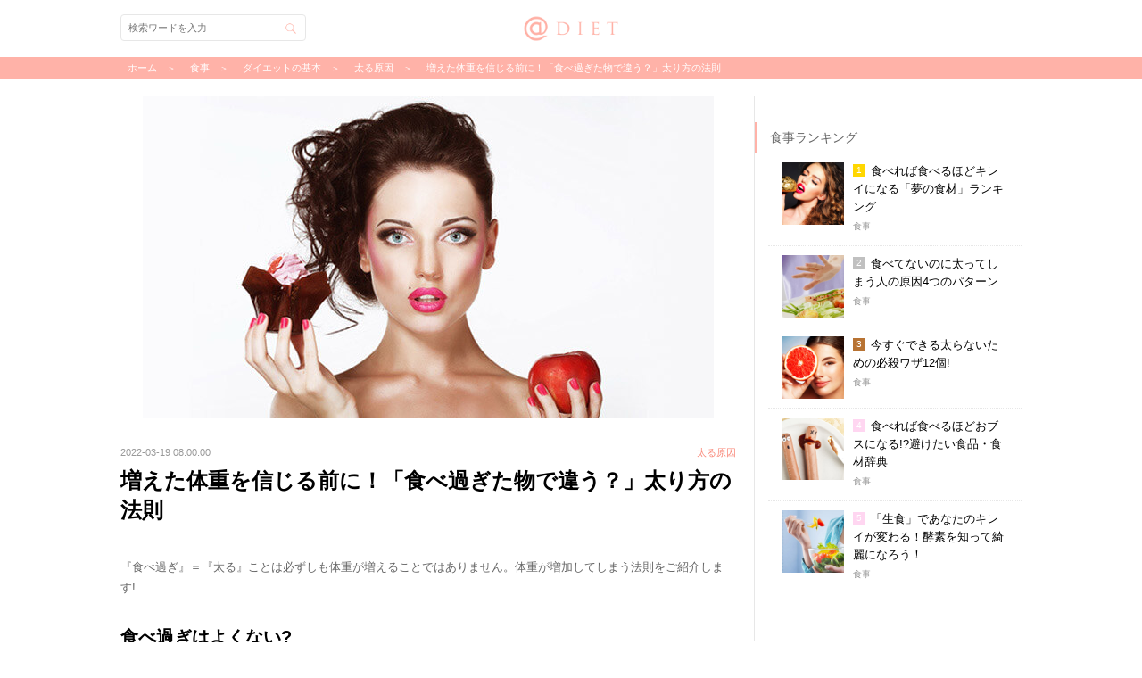

--- FILE ---
content_type: text/html; charset=utf-8
request_url: https://www.diet-mag.jp/columns/501
body_size: 11808
content:
<!DOCTYPE html>
<html lang="ja">
<head prefix="og: http://ogp.me/ns# fb: http://ogp.me/ns/fb# article: http://ogp.me/ns/article#">
  <!-- Google Tag Manager -->
  <script>(function(w,d,s,l,i){w[l]=w[l]||[];w[l].push({'gtm.start':
      new Date().getTime(),event:'gtm.js'});var f=d.getElementsByTagName(s)[0],
      j=d.createElement(s),dl=l!='dataLayer'?'&l='+l:'';j.async=true;j.src=
      'https://www.googletagmanager.com/gtm.js?id='+i+dl;f.parentNode.insertBefore(j,f);
  })(window,document,'script','dataLayer','GTM-NXSMJ7');</script>
  <!-- End Google Tag Manager -->
  <meta charset="utf-8">
        <title>増えた体重を信じる前に！「食べ過ぎた物で違う？」太り方の法則 | @DIET</title>
    <meta name="description" content="『食べ過ぎ』＝『太る』ことは必ずしも体重が増えることではありません。体重が増加してしまう法則をご紹介します!
">
    <meta name="keywords" content="ダイエット,知識">
    <meta name="viewport" content="width=device-width, initial-scale=1.0, maximum-scale=1.0"/>
    <meta name="author" content="株式会社エムスタイル">
    <meta name="twitter:card" content="summary_large_image">
    <meta name="twitter:description" content="『食べ過ぎ』＝『太る』ことは必ずしも体重が増えることではありません。体重が増加してしまう法則をご紹介します!
">
    <meta name="twitter:domain" content="diet-mag.jp">
    <meta name="twitter:image:src" content="https://s3-ap-northeast-1.amazonaws.com/static.diet-mag.jp/images/diet_01_86_eyecatch.jpg">
    <meta name="twitter:site" content="@app_diet">
    <meta name="twitter:title" content="増えた体重を信じる前に！「食べ過ぎた物で違う？」太り方の法則">
    <meta name="twitter:url" content="https://www.diet-mag.jp/columns/501">

    <meta property="og:locale" content="ja_JP">
    <meta property="fb:app_id" content="HFbf7ryYMTm">
    <meta property="og:type" content="article">
    <meta property="og:description" content="『食べ過ぎ』＝『太る』ことは必ずしも体重が増えることではありません。体重が増加してしまう法則をご紹介します!
">
    <meta property="og:title" content="増えた体重を信じる前に！「食べ過ぎた物で違う？」太り方の法則">
    <meta property="og:url" content="https://www.diet-mag.jp/columns/501">
    <meta property="og:site_name" content="@DIET">
        <meta property="og:image" content="https://s3-ap-northeast-1.amazonaws.com/static.diet-mag.jp/images/diet_01_86_eyecatch.jpg">

    <link rel="alternate" type="application/rss+xml" title="＠diet &raquo; Feed" href="https://www.diet-mag.jp/feed.rss">
    <link rel="apple-touch-icon" href="https://s3-ap-northeast-1.amazonaws.com/static.diet-mag.jp/2.0/images/apple-touch-icon.png">
    <link rel="shortcut icon" href="https://s3-ap-northeast-1.amazonaws.com/static.diet-mag.jp/2.0/images/favicon.ico" type="image/x-icon">
    <script src="//code.jquery.com/jquery-1.11.3.min.js"></script>
    <link rel="stylesheet" href="https://s3-ap-northeast-1.amazonaws.com/static.diet-mag.jp/2.0/css/style.css?dummy=1763077253" media="all">
    <!--[if lt IE 9]>
    <script src="http://css3-mediaqueries-js.googlecode.com/svn/trunk/css3-mediaqueries.js"></script>
    <script src="https://s3-ap-northeast-1.amazonaws.com/static.diet-mag.jp/2.0/js/html5shiv.js"></script><![endif]-->

    
</head>

<!-- head & header_app -->
<body class="web">
<!-- Google Tag Manager (noscript) -->
<noscript><iframe src="https://www.googletagmanager.com/ns.html?id=GTM-NXSMJ7"
height="0" width="0" style="display:none;visibility:hidden"></iframe></noscript>
<!-- End Google Tag Manager (noscript) -->

<div id="fb-root"></div>
  <div id="loading"></div>
  <div id="topbanner"><a href="https://itunes.apple.com/jp/app/id720111744"><img src="https://s3-ap-northeast-1.amazonaws.com/static.diet-mag.jp/2.0/images/topbanner.png" alt="ダイエット女子が痩せた魔法のアプリ-@diet"></a></div>
  <nav id="nav" role="navigation" itemscope itemtype="http://schema.org/SiteNavigationElement"></nav>
  <div id="search">
    <div class="search-header"><div id="search-back" class="back"></div>検索</div>
    <form action="../search" id="search-form">
      <span id="btn-search" class="btn-search"></span>
      <input type="text" placeholder="検索ワードを入力" id="search-inp">
    </form>
  </div>

  <div id="wrapper">
    <div id="header" role="banner" itemscope itemtype="http://schema.org/WPHeader"><div class="h-inner">
      <div class="logo"><a href="https://www.diet-mag.jp/">@DIET</a></div>
      <div id="h-menu">メニュー</div>
      <div id="h-search" class="btn-search">検索</div>
    </div></div><!-- #header -->

    
      <div id="breadcrumb">
        <div class="breadcrumb-inner">
          <div itemscope itemtype="http://data-vocabulary.org/Breadcrumb">
            <a href="https://www.diet-mag.jp/" itemprop="url"><span itemprop="title">ホーム</span></a>
          </div>
          <div itemscope itemtype="http://data-vocabulary.org/Breadcrumb">
            <a href="https://www.diet-mag.jp/category/食事" itemprop="url"><span itemprop="title">食事</span></a>
          </div>
          
          <div itemscope itemtype="http://data-vocabulary.org/Breadcrumb">
            <a href="https://www.diet-mag.jp/tag/4" itemprop="url">ダイエットの基本</a>
          </div>
          <div itemscope itemtype="http://data-vocabulary.org/Breadcrumb">
            <a href="https://www.diet-mag.jp/tag/102" itemprop="url">太る原因</a>
          </div>
          <div itemscope itemtype="http://data-vocabulary.org/Breadcrumb">
            <a href="https://www.diet-mag.jp/columns/501" itemprop="url"><span itemprop="title">増えた体重を信じる前に！「食べ過ぎた物で違う？」太り方の法則</span></a></div>
        </div>
      </div><!-- #breadcrumb -->

    <div id="main" role="main"><!-- head & header_web -->

      <!--dfp tag head内の記述-->
      <script type='text/javascript'>
        var googletag = googletag || {};
        googletag.cmd = googletag.cmd || [];
        (function() {
          var gads = document.createElement('script');
          gads.async = true;
          gads.type = 'text/javascript';
          var useSSL = 'https:' == document.location.protocol;
          gads.src = (useSSL ? 'https:' : 'http:') +
            '//www.googletagservices.com/tag/js/gpt.js';
          var node = document.getElementsByTagName('script')[0];
          node.parentNode.insertBefore(gads, node);
        })();
      </script>
<script src='https://www.googletagservices.com/tag/js/gpt.js' async></script>
<script>
  googletag.cmd.push(function() {
    googletag.defineSlot('/54722563/DIET_aside_eyecatch01', [480, 320], 'div-gpt-ad-1487233821867-0').addService(googletag.pubads());
    googletag.defineSlot('/54722563/DIET_aside_thumb01', [480, 320], 'div-gpt-ad-1487233821867-1').addService(googletag.pubads());
    googletag.defineSlot('/54722563/DIET_aside_thumb02', [480, 320], 'div-gpt-ad-1487233821867-2').addService(googletag.pubads());
    googletag.defineSlot('/54722563/DIET_aside_thumb03', [480, 320], 'div-gpt-ad-1487233821867-3').addService(googletag.pubads());
    googletag.defineSlot('/54722563/DIET_aside_thumb04', [480, 320], 'div-gpt-ad-1487233821867-4').addService(googletag.pubads());
    googletag.defineSlot('/54722563/DIET_aside_eyecatch02', [480, 320], 'div-gpt-ad-1487233821867-5').addService(googletag.pubads());
    googletag.defineSlot('/54722563/DIET_aside_thumb05', [480, 320], 'div-gpt-ad-1487233821867-6').addService(googletag.pubads());
    googletag.defineSlot('/54722563/DIET_aside_thumb06', [480, 320], 'div-gpt-ad-1487233821867-7').addService(googletag.pubads());
    googletag.defineSlot('/54722563/DIET_aside_thumb07', [480, 320], 'div-gpt-ad-1487233821867-8').addService(googletag.pubads());
    googletag.defineSlot('/54722563/DIET_aside_thumb08', [480, 320], 'div-gpt-ad-1487233821867-9').addService(googletag.pubads());
    googletag.defineSlot('/54722563/DIET_aside_eyecatch03', [480, 320], 'div-gpt-ad-1487233821867-10').addService(googletag.pubads());
    googletag.defineSlot('/54722563/DIET_aside_thumb09', [480, 320], 'div-gpt-ad-1487233821867-11').addService(googletag.pubads());
    googletag.defineSlot('/54722563/DIET_aside_thumb10', [480, 320], 'div-gpt-ad-1487233821867-12').addService(googletag.pubads());
    googletag.defineSlot('/54722563/DIET_aside_thumb11', [480, 320], 'div-gpt-ad-1487233821867-13').addService(googletag.pubads());
    googletag.defineSlot('/54722563/DIET_aside_thumb12', [480, 320], 'div-gpt-ad-1487233821867-14').addService(googletag.pubads());
    googletag.defineSlot('/54722563/DIET_aside_eyecatch04', [480, 320], 'div-gpt-ad-1487233821867-15').addService(googletag.pubads());
    googletag.defineSlot('/54722563/DIET_aside_thumb13', [480, 320], 'div-gpt-ad-1487233821867-16').addService(googletag.pubads());
    googletag.defineSlot('/54722563/DIET_aside_thumb14', [480, 320], 'div-gpt-ad-1487233821867-17').addService(googletag.pubads());
    googletag.defineSlot('/54722563/DIET_aside_thumb15', [480, 320], 'div-gpt-ad-1487233821867-18').addService(googletag.pubads());
    googletag.defineSlot('/54722563/DIET_aside_thumb16', [480, 320], 'div-gpt-ad-1487233821867-19').addService(googletag.pubads());
    googletag.defineSlot('/54722563/DIET_read_more', [480, 320], 'div-gpt-ad-1490683554824-0').addService(googletag.pubads());
    googletag.defineSlot('/54722563/DIET_read_more02', [480, 320], 'div-gpt-ad-1495197608580-0').addService(googletag.pubads());
    googletag.defineSlot('/54722563/DIET_read_more03', [480, 320], 'div-gpt-ad-1495197608580-1').addService(googletag.pubads());
  googletag.pubads().enableSingleRequest();
  googletag.enableServices();
  });
</script>
      <!--dfp tag head内の記述ここまで-->


      <div id="column">
        <article id="article" itemscope itemtype="http://schema.org/Article" itemref="author">
          <div id="app-header">


            <div id="app-title">増えた体重を信じる前に！「食べ過ぎた物で違う？」太り方の法則</div>
            <a href="app-pop-view://" id="app-back" class="back"></a>
            <a href="favorite:" id="app-fav"></a>
            <a href="sns-share:" id="app-sns" class="sns"></a>
          </div>
          <div id="eyecatch">
            <img src="https://s3-ap-northeast-1.amazonaws.com/static.diet-mag.jp/images/diet_01_86_eyecatch.jpg" alt="増えた体重を信じる前に！「食べ過ぎた物で違う？」太り方の法則">
          </div>
          <div class="data-fav">
            <span id="data">2022-03-19 08:00:00</span>
            <a href="favorite:" id="fav">お気に入り</a>
<a href="https://www.diet-mag.jp/tag/102" id="article-tag">太る原因</a>
          </div>
          <h1 id="title">増えた体重を信じる前に！「食べ過ぎた物で違う？」太り方の法則</h1>
          <p id="desc">『食べ過ぎ』＝『太る』ことは必ずしも体重が増えることではありません。体重が増加してしまう法則をご紹介します!
</p>
<div id="ad-more-up" class="as-box">
            <div class="f-h2">アナタにおすすめ</div>
<!--
<div id='div-gpt-ad-1490683554824-0'><script>googletag.cmd.push(function() { googletag.display('div-gpt-ad-1490683554824-0'); });</script></div>
<div id='div-gpt-ad-1495197608580-0'><script>googletag.cmd.push(function() { googletag.display('div-gpt-ad-1495197608580-0'); });</script></div>
<div id='div-gpt-ad-1495197608580-1'><script>googletag.cmd.push(function() { googletag.display('div-gpt-ad-1495197608580-1'); });</script></div>
-->
  <script>
    imobile_spot_info = {
      pid: "38823",
      asid: "508639",
      display_area: [{
        num: "3",
        target_element: "#ad-more-up-ul",
        template: "<li><a href=\"{{click_url}}\" target=\"_blank\"><div><div class=\"asb-img\"><img src=\"{{image_url}}\" alt=\"{{title:28}}\"></div><div class=\"asb-txt\"><h3>{{title:28}}</h3><p>{{description:45}}</p><div><span>PR</span></div></div></div></a></li>"
      }]
    };
  </script>
  <script async src="https://spad.i-mobile.co.jp/script/adsnativesp.js?20101001"></script>
  <ul id="ad-more-up-ul"></ul>

</div>

          <div id="more">続きを読む</div>
          <div id="article-cont">

<h2>食べ過ぎはよくない?</h2>
<p>はい、もちろんです。『過ぎたるは猶及ばざるが如し(すぎたるはおよばざるがごとし、意味:何事も程ほどが肝心で、やり過ぎることはやり足りないことと同じように良いこととは言えない。)』</p>
<p>ということわざもあるように、身体に与える栄養も取りすぎてはかえってよくない場合も多いものです。</p>
<h2>食べすぎると太る?</h2>
<p>まず知って欲しいのは『体重の増加』と『太る』ことは必ずしもイコールではないということです。体重が増えるのには様々な要因がありますが、摂取した【水分】が現在の体重にONされて単純に体重計の目盛が増えてしまうことも多いものです。</p>
<p>ですから体重計の示す値だけを信じてはいけませんね。一日何度も体重計にのって一喜一憂することはあまり意味のないことです。</p>
<h2>水分による体重の増加</h2>
<p>体重計の目盛だけを信じるな!そうは言ってもやはり気になるものですよね。一般的に1日に必要とされる水の量は1.5～2L程度と言われています。</p>
<p>これ位の量であれば日常の生活の中で汗や尿として体の外に排泄されるので全く心配はいりません。</p>
<p>問題はイベントやパーティーなどで大量の水分を摂取したときの対策です。</p>
<h2>ワンポイントレッスン～水分の調整～</h2>
<p>個人差はありますが、水分の取りすぎはむくみの要因にもなります。むくみを予防する為にはカリウムを含む食べ物を『食べ合わせ』することです。</p>
<p>例えばキュウリ、トマト、スイカ、メロンなどの夏に旬を迎える野菜や果物のほかに、ジャガイモやアボカド、バナナなどもおススメです。</p>
<h2>脂肪の取りすぎはダメ!</h2>
<p>水分の摂取による体重の増加は問題ではないことを先に述べましたが、『脂肪が体につくこと』これが大きな問題です。</p>
<p>女性の場合は『ホルモンの調整』などに脂肪は必要ですが、こちらも『過ぎたるは…』です。取りすぎに注意しましょう。</p>
<h2>栄養が脂肪になるメカニズム</h2>
<p>糖質や脂質は肝臓で一旦ブドウ糖として蓄えられて、『栄養』として全身へ流れてゆきますが、これらの栄養が必要量を超えた時に『脂肪』となって体に蓄積されます。この状態を【太る】と考えるべきでしょう。</p>
<h2>ワンポイントレッスン～脂肪の調整～</h2>
<p>脂肪が付きやすい人、そうでない人と様々ですが、いずれの場合であっても脂肪の吸着を防ぐ『食べ合わせ』が有効です。カルシウムを多く含む食べ物を意識して摂取しましょう。</p>
<p>断然おススメなのが煮干しや桜えび、干しえびです。そのほかには夏に旬を迎えるエンドウ豆、パルメザンチーズ(粉チーズ)やプロセスチーズ、そして乾燥わかめや乾燥ひじきなどの海藻類もおススメです。</p>
<p>また、脂肪をエネルギーに代える力をUPさせるビタミンB2を多く含む食べ物を日常的に摂取することが大切です。</p>


          </div><!-- #article-cont -->
        </article><!-- #article -->



<!--フルスクリーン-->
<div class="fullscreen">
<div class="fullscreen-back"><span>戻る</span></div>
<a href="https://ref.ad-brix.com/v1/referrallink?ak=246158405&ck=3624813" target="_blank">
<div class="fullscreen-img"><img src="https://s3-ap-northeast-1.amazonaws.com/static.diet-mag.jp/2.0/images/toapp_sp_love.jpg" alt="無料の恋愛コラムアプリ恋愛レシピ"><img src="https://s3-ap-northeast-1.amazonaws.com/static.diet-mag.jp/2.0/images/192x192_love.png" alt="無料の恋愛コラムアプリ恋愛レシピ"></div>
<div class="fullscreen-title">無料の恋愛コラムアプリ『恋愛レシピ』</div>
<div class="fullscreen-point">
<span>POINT</span>
<span>提供：エムスタイル</span>
</div>
<div class="fullscreen-list">
<ul>
<li>男性の心理や本音、セックスに関する話題まで！女性の恋を応援する無料アプリ</li>
<li>通勤通学・就寝前など、手軽に読める恋愛コラムが盛りだくさん！</li>
<li>毎日読むだけで、恋愛に関する男性の本音が全てわかる！？</li>
</ul>
</div>
<div class="fullscreen-more"><span>ストアでインストール</span></div>
</a>
</div>
<script type="text/javascript">
$(function() {
	$(".fullscreen-back span").click(function()  {
		$(".fullscreen").addClass("fullscreen-off");
	});
});
$(function() {
    $(window).scroll(function(ev) {
        var $window = $(ev.currentTarget),
            height = $window.height(),
            scrollTop = $window.scrollTop(),
            documentHeight = $(document).height();
        if (documentHeight === height + scrollTop) {
            $(".fullscreen").addClass("fullscreen-on");
        }
    });
});
</script>
<!--フルスクリーン-->
        <aside id="social-area"><div class="sns-inner">
          <div id="sns-fb">
<script>(function(d,s,id){var js,fjs=d.getElementsByTagName(s)[0];if(d.getElementById(id))return;js=d.createElement(s);js.id=id;js.src="//connect.facebook.net/ja_JP/sdk.js#xfbml=1&version=v2.5";fjs.parentNode.insertBefore(js,fjs)}(document,'script','facebook-jssdk'));</script>
            <div class="sns-img"><img src="https://s3-ap-northeast-1.amazonaws.com/static.diet-mag.jp/images/diet_01_86_eyecatch.jpg" alt="増えた体重を信じる前に！「食べ過ぎた物で違う？」太り方の法則"></div>
            <div class="sns-txt">
              <span class="sns-txt1">この記事が気に入ったら<br>いいね！しよう</span>
              <div class="fb-like" data-href="https://www.facebook.com/atdiet" data-layout="button" data-action="like" data-show-faces="false" data-share="false"></div>
              <span class="sns-txt2">@dietの最新・注目記事をお届けします</span>
            </div>
          </div>
          <div id="sns-twi">
            <a href="https://twitter.com/app_diet" class="twitter-follow-button" data-show-count="false">Follow @app_diet</a>
            <script>!function(d,s,id){var js,fjs=d.getElementsByTagName(s)[0],p=/^http:/.test(d.location)?'http':'https';if(!d.getElementById(id)){js=d.createElement(s);js.id=id;js.src=p+'://platform.twitter.com/widgets.js';fjs.parentNode.insertBefore(js,fjs);}}(document, 'script', 'twitter-wjs');</script>
          </div>
        </div></aside>

      </div><!-- #column -->
<!-- aside_app_ios -->
<!-- aside_app_android -->
<!-- aside_web_ios -->
<!-- aside_web_android -->
<div id="aside" class="mCustomScrollbar" itemscope itemtype="http://schema.org/WPSideBar">
  <div id="atdiet_aside" class="atdiet_aside">
    <div class="ad">
      <ins class="adsbygoogle"style="display:inline-block;width:300px;height:250px"data-ad-client="ca-pub-9210874181520352"data-ad-slot="3162999023"></ins>
      <script>(adsbygoogle = window.adsbygoogle || []).push({});</script>
    </div>

  </div>

  <div id="ranking" class="as-box">
    <div class="as-title">ランキング</div>
    <ul id="rank-all">
      <li><a href="https://www.diet-mag.jp/columns/355"><div>
        <div class="asb-img"><img src="https://s3-ap-northeast-1.amazonaws.com/static.diet-mag.jp/images/thumb/diet_01_71_thumb.jpg" alt="5分で痩せ体質になる!?今すぐ変わるための5ヶ条～痩せやすい体質になるための意識改革～"></div>
        <div class="asb-txt">
          <h3>5分で痩せ体質になる!?今すぐ変わるための5ヶ条～痩せやすい体質になるための意識改革～</h3>
          <p>マインド</p>
        </div>
      </div></a></li>
      <li><a href="https://www.diet-mag.jp/columns/548"><div>
        <div class="asb-img"><img src="https://s3-ap-northeast-1.amazonaws.com/static.diet-mag.jp/images/thumb/diet_01_87_thumb.jpg" alt="食べれば食べるほどキレイになる「夢の食材」ランキング"></div>
        <div class="asb-txt">
          <h3>食べれば食べるほどキレイになる「夢の食材」ランキング</h3>
          <p>食事</p>
        </div>
      </div></a></li>
      <li><a href="https://www.diet-mag.jp/columns/462"><div>
        <div class="asb-img"><img src="https://s3-ap-northeast-1.amazonaws.com/static.diet-mag.jp/images/thumb/u_exe13_01_thumb.jpg" alt="たった1分で「50分間のウォーキング」と同じ効果を得る方法とは?①バックランジ"></div>
        <div class="asb-txt">
          <h3>たった1分で「50分間のウォーキング」と同じ効果を得る方法とは?①バックランジ</h3>
          <p>短時間</p>
        </div>
      </div></a></li>
      <li><a href="https://www.diet-mag.jp/columns/587"><div>
        <div class="asb-img"><img src="https://s3-ap-northeast-1.amazonaws.com/static.diet-mag.jp/images/thumb/u_kantan06c_thumb.jpg" alt="5分で簡単に太ももを細くするエクササイズ"></div>
        <div class="asb-txt">
          <h3>5分で簡単に太ももを細くするエクササイズ</h3>
          <p>部分ヤセ</p>
        </div>
      </div></a></li>
      <li><a href="https://www.diet-mag.jp/columns/580"><div>
        <div class="asb-img"><img src="https://s3-ap-northeast-1.amazonaws.com/static.diet-mag.jp/images/thumb/u_11_08_thumb.jpg" alt="2週間でウエストマイナス2センチ!!骨盤のゆがみを正す方法"></div>
        <div class="asb-txt">
          <h3>2週間でウエストマイナス2センチ!!骨盤のゆがみを正す方法</h3>
          <p>プログラム</p>
        </div>
      </div></a></li>
    </ul>

    <ul id="rank-food">
      <li><a href="https://www.diet-mag.jp/columns/548"><div>
        <div class="asb-img"><img src="https://s3-ap-northeast-1.amazonaws.com/static.diet-mag.jp/images/thumb/diet_01_87_thumb.jpg" alt="食べれば食べるほどキレイになる「夢の食材」ランキング"></div>
        <div class="asb-txt">
          <h3>食べれば食べるほどキレイになる「夢の食材」ランキング</h3>
          <p>食事</p>
        </div>
      </div></a></li>
      <li><a href="https://www.diet-mag.jp/columns/578"><div>
        <div class="asb-img"><img src="https://s3-ap-northeast-1.amazonaws.com/static.diet-mag.jp/images/thumb/diet_01_56_thumb.jpg" alt="食べてないのに太ってしまう人の原因4つのパターン"></div>
        <div class="asb-txt">
          <h3>食べてないのに太ってしまう人の原因4つのパターン</h3>
          <p>食事</p>
        </div>
      </div></a></li>
      <li><a href="https://www.diet-mag.jp/columns/472"><div>
        <div class="asb-img"><img src="https://s3-ap-northeast-1.amazonaws.com/static.diet-mag.jp/images/thumb/diet_01_80_thumb.jpg" alt="今すぐできる太らないための必殺ワザ12個!"></div>
        <div class="asb-txt">
          <h3>今すぐできる太らないための必殺ワザ12個!</h3>
          <p>食事</p>
        </div>
      </div></a></li>
      <li><a href="https://www.diet-mag.jp/columns/588"><div>
        <div class="asb-img"><img src="https://s3-ap-northeast-1.amazonaws.com/static.diet-mag.jp/images/thumb/diet_01_88_thumb.jpg" alt="食べれば食べるほどおブスになる!?避けたい食品・食材辞典"></div>
        <div class="asb-txt">
          <h3>食べれば食べるほどおブスになる!?避けたい食品・食材辞典</h3>
          <p>食事</p>
        </div>
      </div></a></li>
      <li><a href="https://www.diet-mag.jp/columns/555"><div>
        <div class="asb-img"><img src="https://s3-ap-northeast-1.amazonaws.com/static.diet-mag.jp/images/thumb/diet_01_60_thumb.jpg" alt="「生食」であなたのキレイが変わる！酵素を知って綺麗になろう！"></div>
        <div class="asb-txt">
          <h3>「生食」であなたのキレイが変わる！酵素を知って綺麗になろう！</h3>
          <p>食事</p>
        </div>
      </div></a></li>
    </ul>

    <ul id="rank-rawfood">
      <li><a href="https://www.diet-mag.jp/columns/575"><div>
        <div class="asb-img"><img src="https://s3-ap-northeast-1.amazonaws.com/static.diet-mag.jp/images/thumb/sadakane_food_raw06_thumb.jpg" alt="ローフード＋玄米菜食＝デトックスダイエット"></div>
        <div class="asb-txt">
          <h3>ローフード＋玄米菜食＝デトックスダイエット</h3>
          <p>ローフード</p>
        </div>
      </div></a></li>
      <li><a href="https://www.diet-mag.jp/columns/563"><div>
        <div class="asb-img"><img src="https://s3-ap-northeast-1.amazonaws.com/static.diet-mag.jp/images/thumb/sadakane_food_macro04_thumb.jpg" alt="おうちでつくるマクロビ"></div>
        <div class="asb-txt">
          <h3>おうちでつくるマクロビ</h3>
          <p>ローフード</p>
        </div>
      </div></a></li>
      <li><a href="https://www.diet-mag.jp/columns/582"><div>
        <div class="asb-img"><img src="https://s3-ap-northeast-1.amazonaws.com/static.diet-mag.jp/images/thumb/sadakane_food_raw18_thumb.jpg" alt="コンビニ弁当の食べ分け術「梅ひじき蕎麦」"></div>
        <div class="asb-txt">
          <h3>コンビニ弁当の食べ分け術「梅ひじき蕎麦」</h3>
          <p>ローフード</p>
        </div>
      </div></a></li>
      <li><a href="https://www.diet-mag.jp/columns/529"><div>
        <div class="asb-img"><img src="https://s3-ap-northeast-1.amazonaws.com/static.diet-mag.jp/images/thumb/sadakane_food_macro03_thumb.jpg" alt="おむすびで楽しくダイエット！コンビニおむすびでもできる！"></div>
        <div class="asb-txt">
          <h3>おむすびで楽しくダイエット！コンビニおむすびでもできる！</h3>
          <p>ローフード</p>
        </div>
      </div></a></li>
      <li><a href="https://www.diet-mag.jp/columns/317"><div>
        <div class="asb-img"><img src="https://s3-ap-northeast-1.amazonaws.com/static.diet-mag.jp/images/thumb/sadakane_food_raw02_thumb.jpg" alt="ダイエットとはデトックスすること！生野菜でデトックスしよう！"></div>
        <div class="asb-txt">
          <h3>ダイエットとはデトックスすること！生野菜でデトックスしよう！</h3>
          <p>ローフード</p>
        </div>
      </div></a></li>
    </ul>

    <ul id="rank-recipe">
      <li><a href="https://www.diet-mag.jp/columns/477"><div>
        <div class="asb-img"><img src="https://s3-ap-northeast-1.amazonaws.com/static.diet-mag.jp/images/thumb/diet_recipe01_06_thumb.jpg" alt="コラーゲンUPで潤う肌をKeep! 鶏手羽先のシンプルレシピ"></div>
        <div class="asb-txt">
          <h3>コラーゲンUPで潤う肌をKeep! 鶏手羽先のシンプルレシピ</h3>
          <p>レシピ</p>
        </div>
      </div></a></li>
      <li><a href="https://www.diet-mag.jp/columns/499"><div>
        <div class="asb-img"><img src="https://s3-ap-northeast-1.amazonaws.com/static.diet-mag.jp/images/thumb/diet_recipe01_17_thumb.jpg" alt="きのこと緑黄色野菜の温サラダ「カプレーゼ仕立て」"></div>
        <div class="asb-txt">
          <h3>きのこと緑黄色野菜の温サラダ「カプレーゼ仕立て」</h3>
          <p>レシピ</p>
        </div>
      </div></a></li>
      <li><a href="https://www.diet-mag.jp/columns/521"><div>
        <div class="asb-img"><img src="https://s3-ap-northeast-1.amazonaws.com/static.diet-mag.jp/images/thumb/diet_recipe01_07_thumb.jpg" alt="マッシュルームとベーコンの簡単グリルでビタミンDで歯や骨を丈夫に！"></div>
        <div class="asb-txt">
          <h3>マッシュルームとベーコンの簡単グリルでビタミンDで歯や骨を丈夫に！</h3>
          <p>レシピ</p>
        </div>
      </div></a></li>
      <li><a href="https://www.diet-mag.jp/columns/392"><div>
        <div class="asb-img"><img src="https://s3-ap-northeast-1.amazonaws.com/static.diet-mag.jp/images/thumb/diet_recipe01_16_thumb.jpg" alt="簡単にできるダイエットレシピ「きのこと山芋のさっぱりサラダ」"></div>
        <div class="asb-txt">
          <h3>簡単にできるダイエットレシピ「きのこと山芋のさっぱりサラダ」</h3>
          <p>レシピ</p>
        </div>
      </div></a></li>
      <li><a href="https://www.diet-mag.jp/columns/549"><div>
        <div class="asb-img"><img src="https://s3-ap-northeast-1.amazonaws.com/static.diet-mag.jp/images/thumb/diet_recipe01_08_thumb.jpg" alt="コレステロールを抑える簡単ダイエットレシピ！「セリとロースハムのゆずこしょう和え」"></div>
        <div class="asb-txt">
          <h3>コレステロールを抑える簡単ダイエットレシピ！「セリとロースハムのゆずこしょう和え」</h3>
          <p>レシピ</p>
        </div>
      </div></a></li>
    </ul>

    <ul id="rank-program">
      <li><a href="https://www.diet-mag.jp/columns/580"><div>
        <div class="asb-img"><img src="https://s3-ap-northeast-1.amazonaws.com/static.diet-mag.jp/images/thumb/u_11_08_thumb.jpg" alt="2週間でウエストマイナス2センチ!!骨盤のゆがみを正す方法"></div>
        <div class="asb-txt">
          <h3>2週間でウエストマイナス2センチ!!骨盤のゆがみを正す方法</h3>
          <p>プログラム</p>
        </div>
      </div></a></li>
      <li><a href="https://www.diet-mag.jp/columns/543"><div>
        <div class="asb-img"><img src="https://s3-ap-northeast-1.amazonaws.com/static.diet-mag.jp/images/thumb/u_11_09_thumb.jpg" alt="1か月で痩せ体質を作るためのストレッチ！"></div>
        <div class="asb-txt">
          <h3>1か月で痩せ体質を作るためのストレッチ！</h3>
          <p>プログラム</p>
        </div>
      </div></a></li>
      <li><a href="https://www.diet-mag.jp/columns/481"><div>
        <div class="asb-img"><img src="https://s3-ap-northeast-1.amazonaws.com/static.diet-mag.jp/images/thumb/u_program01_thumb.jpg" alt="本気女子だけが挑戦★女の子的肉体改造 基礎知識"></div>
        <div class="asb-txt">
          <h3>本気女子だけが挑戦★女の子的肉体改造 基礎知識</h3>
          <p>プログラム</p>
        </div>
      </div></a></li>
      <li><a href="https://www.diet-mag.jp/columns/473"><div>
        <div class="asb-img"><img src="https://s3-ap-northeast-1.amazonaws.com/static.diet-mag.jp/images/thumb/diet_program03_thumb.jpg" alt="3ヶ月で痩せるためのダイエットプログラム【導入編】"></div>
        <div class="asb-txt">
          <h3>3ヶ月で痩せるためのダイエットプログラム【導入編】</h3>
          <p>プログラム</p>
        </div>
      </div></a></li>
      <li><a href="https://www.diet-mag.jp/columns/431"><div>
        <div class="asb-img"><img src="https://s3-ap-northeast-1.amazonaws.com/static.diet-mag.jp/images/thumb/u_2week02_02_thumb.jpg" alt="1ヶ月で作る美脚メイキングプログラム「太もも美脚ストレッチ」"></div>
        <div class="asb-txt">
          <h3>1ヶ月で作る美脚メイキングプログラム「太もも美脚ストレッチ」</h3>
          <p>プログラム</p>
        </div>
      </div></a></li>
    </ul>

    <ul id="rank-shorttime">
      <li><a href="https://www.diet-mag.jp/columns/462"><div>
        <div class="asb-img"><img src="https://s3-ap-northeast-1.amazonaws.com/static.diet-mag.jp/images/thumb/u_exe13_01_thumb.jpg" alt="たった1分で「50分間のウォーキング」と同じ効果を得る方法とは?①バックランジ"></div>
        <div class="asb-txt">
          <h3>たった1分で「50分間のウォーキング」と同じ効果を得る方法とは?①バックランジ</h3>
          <p>短時間</p>
        </div>
      </div></a></li>
      <li><a href="https://www.diet-mag.jp/columns/511"><div>
        <div class="asb-img"><img src="https://s3-ap-northeast-1.amazonaws.com/static.diet-mag.jp/images/thumb/u_exe15_01_thumb.jpg" alt="少しの運動で5分間の有酸素運動の効果がある「ジャンプスクワット」"></div>
        <div class="asb-txt">
          <h3>少しの運動で5分間の有酸素運動の効果がある「ジャンプスクワット」</h3>
          <p>短時間</p>
        </div>
      </div></a></li>
      <li><a href="https://www.diet-mag.jp/columns/528"><div>
        <div class="asb-img"><img src="https://s3-ap-northeast-1.amazonaws.com/static.diet-mag.jp/images/thumb/u_1min01_18_thumb.jpg" alt="1分間でできる太ももエクササイズ「ヒールアップ」"></div>
        <div class="asb-txt">
          <h3>1分間でできる太ももエクササイズ「ヒールアップ」</h3>
          <p>短時間</p>
        </div>
      </div></a></li>
      <li><a href="https://www.diet-mag.jp/columns/570"><div>
        <div class="asb-img"><img src="https://s3-ap-northeast-1.amazonaws.com/static.diet-mag.jp/images/thumb/u_exe17_01_thumb.jpg" alt="4分間で1時間分の運動と同じ効果があるタバタ式ダイエット「ハイキック＆ツイストクランチ」"></div>
        <div class="asb-txt">
          <h3>4分間で1時間分の運動と同じ効果があるタバタ式ダイエット「ハイキック＆ツイストクランチ」</h3>
          <p>短時間</p>
        </div>
      </div></a></li>
      <li><a href="https://www.diet-mag.jp/columns/321"><div>
        <div class="asb-img"><img src="https://s3-ap-northeast-1.amazonaws.com/static.diet-mag.jp/images/thumb/u_1min01_12_thumb.jpg" alt="1分間でできるお腹を細くするエクササイズ「目指せ下腹部割れ!」"></div>
        <div class="asb-txt">
          <h3>1分間でできるお腹を細くするエクササイズ「目指せ下腹部割れ!」</h3>
          <p>短時間</p>
        </div>
      </div></a></li>
    </ul>

    <ul id="rank-spotreduction">
      <li><a href="https://www.diet-mag.jp/columns/587"><div>
        <div class="asb-img"><img src="https://s3-ap-northeast-1.amazonaws.com/static.diet-mag.jp/images/thumb/u_kantan06c_thumb.jpg" alt="5分で簡単に太ももを細くするエクササイズ"></div>
        <div class="asb-txt">
          <h3>5分で簡単に太ももを細くするエクササイズ</h3>
          <p>部分ヤセ</p>
        </div>
      </div></a></li>
      <li><a href="https://www.diet-mag.jp/columns/574"><div>
        <div class="asb-img"><img src="https://s3-ap-northeast-1.amazonaws.com/static.diet-mag.jp/images/thumb/u_mukumi01_02_thumb.jpg" alt="立ったままで出来る!むくみさよならエクササイズ「ヒップフレクション」"></div>
        <div class="asb-txt">
          <h3>立ったままで出来る!むくみさよならエクササイズ「ヒップフレクション」</h3>
          <p>部分ヤセ</p>
        </div>
      </div></a></li>
      <li><a href="https://www.diet-mag.jp/columns/554"><div>
        <div class="asb-img"><img src="https://s3-ap-northeast-1.amazonaws.com/static.diet-mag.jp/images/thumb/tanaka_walk_aruki03_thumb.jpg" alt="歩いて痩せる!歩くときの正しい姿勢について"></div>
        <div class="asb-txt">
          <h3>歩いて痩せる!歩くときの正しい姿勢について</h3>
          <p>部分ヤセ</p>
        </div>
      </div></a></li>
      <li><a href="https://www.diet-mag.jp/columns/550"><div>
        <div class="asb-img"><img src="https://s3-ap-northeast-1.amazonaws.com/static.diet-mag.jp/images/thumb/u_parts01_01_thumb.jpg" alt="体が硬いと太る!?痩せたい人へのパーツ別ストレッチ！肩甲骨周りを柔らかくしよう!「スパインストレッチ」"></div>
        <div class="asb-txt">
          <h3>体が硬いと太る!?痩せたい人へのパーツ別ストレッチ！肩甲骨周りを柔らかくしよう!「スパインストレッチ」</h3>
          <p>部分ヤセ</p>
        </div>
      </div></a></li>
      <li><a href="https://www.diet-mag.jp/columns/514"><div>
        <div class="asb-img"><img src="https://s3-ap-northeast-1.amazonaws.com/static.diet-mag.jp/images/thumb/u_kotsuban01_01_thumb.jpg" alt="自分でできる骨盤ダイエット「ヒップオープナー」で骨盤を整える"></div>
        <div class="asb-txt">
          <h3>自分でできる骨盤ダイエット「ヒップオープナー」で骨盤を整える</h3>
          <p>部分ヤセ</p>
        </div>
      </div></a></li>
    </ul>

    <ul id="rank-massage">
      <li><a href="https://www.diet-mag.jp/columns/556"><div>
        <div class="asb-img"><img src="https://s3-ap-northeast-1.amazonaws.com/static.diet-mag.jp/images/thumb/tamashiro_massage_05_waist_05_thumb.jpg" alt="お腹と腰周りをマッサージして老廃物を流そう！"></div>
        <div class="asb-txt">
          <h3>お腹と腰周りをマッサージして老廃物を流そう！</h3>
          <p>マッサージ</p>
        </div>
      </div></a></li>
      <li><a href="https://www.diet-mag.jp/columns/460"><div>
        <div class="asb-img"><img src="https://s3-ap-northeast-1.amazonaws.com/static.diet-mag.jp/images/thumb/tamashiro_massage_bikyaku_thumb.jpg" alt="美脚になれる簡単リンパマッサージ"></div>
        <div class="asb-txt">
          <h3>美脚になれる簡単リンパマッサージ</h3>
          <p>マッサージ</p>
        </div>
      </div></a></li>
      <li><a href="https://www.diet-mag.jp/columns/547"><div>
        <div class="asb-img"><img src="https://s3-ap-northeast-1.amazonaws.com/static.diet-mag.jp/images/thumb/tamashiro_massage_05_waist_04_thumb.jpg" alt="便秘解消にも効果的！下腹マッサージのやり方"></div>
        <div class="asb-txt">
          <h3>便秘解消にも効果的！下腹マッサージのやり方</h3>
          <p>マッサージ</p>
        </div>
      </div></a></li>
      <li><a href="https://www.diet-mag.jp/columns/479"><div>
        <div class="asb-img"><img src="https://s3-ap-northeast-1.amazonaws.com/static.diet-mag.jp/images/thumb/tamashiro_massage_05_waist_03_thumb.jpg" alt="冷えているほど痩せにくい？マッサージで腰周りの冷えを解消！"></div>
        <div class="asb-txt">
          <h3>冷えているほど痩せにくい？マッサージで腰周りの冷えを解消！</h3>
          <p>マッサージ</p>
        </div>
      </div></a></li>
      <li><a href="https://www.diet-mag.jp/columns/387"><div>
        <div class="asb-img"><img src="https://s3-ap-northeast-1.amazonaws.com/static.diet-mag.jp/images/thumb/tamashiro_massage_06_hip_01_thumb.jpg" alt="お尻のヒップアップ＆たるみ予防マッサージ"></div>
        <div class="asb-txt">
          <h3>お尻のヒップアップ＆たるみ予防マッサージ</h3>
          <p>マッサージ</p>
        </div>
      </div></a></li>
    </ul>

    <ul id="rank-mind">
      <li><a href="https://www.diet-mag.jp/columns/355"><div>
        <div class="asb-img"><img src="https://s3-ap-northeast-1.amazonaws.com/static.diet-mag.jp/images/thumb/diet_01_71_thumb.jpg" alt="5分で痩せ体質になる!?今すぐ変わるための5ヶ条～痩せやすい体質になるための意識改革～"></div>
        <div class="asb-txt">
          <h3>5分で痩せ体質になる!?今すぐ変わるための5ヶ条～痩せやすい体質になるための意識改革～</h3>
          <p>マインド</p>
        </div>
      </div></a></li>
      <li><a href="https://www.diet-mag.jp/columns/480"><div>
        <div class="asb-img"><img src="https://s3-ap-northeast-1.amazonaws.com/static.diet-mag.jp/images/thumb/diet_01_85_thumb.jpg" alt="アナタは気づいていないおデブ習慣4パターン"></div>
        <div class="asb-txt">
          <h3>アナタは気づいていないおデブ習慣4パターン</h3>
          <p>マインド</p>
        </div>
      </div></a></li>
      <li><a href="https://www.diet-mag.jp/columns/331"><div>
        <div class="asb-img"><img src="https://s3-ap-northeast-1.amazonaws.com/static.diet-mag.jp/images/thumb/diet_01_67_thumb.jpg" alt="ダイエット成功者が絶対にやらなかったこと5パターン"></div>
        <div class="asb-txt">
          <h3>ダイエット成功者が絶対にやらなかったこと5パターン</h3>
          <p>マインド</p>
        </div>
      </div></a></li>
      <li><a href="https://www.diet-mag.jp/columns/378"><div>
        <div class="asb-img"><img src="https://s3-ap-northeast-1.amazonaws.com/static.diet-mag.jp/images/thumb/diet_01_74_thumb.jpg" alt="ダイエット成功後にやってしまいがちな3つのNG習慣"></div>
        <div class="asb-txt">
          <h3>ダイエット成功後にやってしまいがちな3つのNG習慣</h3>
          <p>マインド</p>
        </div>
      </div></a></li>
      <li><a href="https://www.diet-mag.jp/columns/468"><div>
        <div class="asb-img"><img src="https://s3-ap-northeast-1.amazonaws.com/static.diet-mag.jp/images/thumb/yoshinaga_voice04_thumb.jpg" alt="ダイエットに効果的な時間帯って何時頃なの？"></div>
        <div class="asb-txt">
          <h3>ダイエットに効果的な時間帯って何時頃なの？</h3>
          <p>マインド</p>
        </div>
      </div></a></li>
    </ul>

    <ul id="rank-while">
      <li><a href="https://www.diet-mag.jp/columns/405"><div>
        <div class="asb-img"><img src="https://s3-ap-northeast-1.amazonaws.com/static.diet-mag.jp/images/thumb/yasuoka_nagara_11_thumb.jpg" alt="デスクワークにおすすめ！椅子に座りながらできるダイエット"></div>
        <div class="asb-txt">
          <h3>デスクワークにおすすめ！椅子に座りながらできるダイエット</h3>
          <p>ながら</p>
        </div>
      </div></a></li>
      <li><a href="https://www.diet-mag.jp/columns/336"><div>
        <div class="asb-img"><img src="https://s3-ap-northeast-1.amazonaws.com/static.diet-mag.jp/images/thumb/u_nagara01_06_thumb.jpg" alt="テレビを見ながら座ってできるお腹のダイエット"></div>
        <div class="asb-txt">
          <h3>テレビを見ながら座ってできるお腹のダイエット</h3>
          <p>ながら</p>
        </div>
      </div></a></li>
      <li><a href="https://www.diet-mag.jp/columns/335"><div>
        <div class="asb-img"><img src="https://s3-ap-northeast-1.amazonaws.com/static.diet-mag.jp/images/thumb/u_nagara01_05_thumb.jpg" alt="テレビを見ながら座ってできる背中のダイエット"></div>
        <div class="asb-txt">
          <h3>テレビを見ながら座ってできる背中のダイエット</h3>
          <p>ながら</p>
        </div>
      </div></a></li>
      <li><a href="https://www.diet-mag.jp/columns/388"><div>
        <div class="asb-img"><img src="https://s3-ap-northeast-1.amazonaws.com/static.diet-mag.jp/images/thumb/yasuoka_nagara_08_thumb.jpg" alt="家事しながらできるダイエット！食事が終わったらすぐに食器を洗おう！"></div>
        <div class="asb-txt">
          <h3>家事しながらできるダイエット！食事が終わったらすぐに食器を洗おう！</h3>
          <p>ながら</p>
        </div>
      </div></a></li>
      <li><a href="https://www.diet-mag.jp/columns/566"><div>
        <div class="asb-img"><img src="https://s3-ap-northeast-1.amazonaws.com/static.diet-mag.jp/images/thumb/u_nagara01_11_thumb.jpg" alt="掃除中にできる！ハタキをかけながらの二の腕ダイエット"></div>
        <div class="asb-txt">
          <h3>掃除中にできる！ハタキをかけながらの二の腕ダイエット</h3>
          <p>ながら</p>
        </div>
      </div></a></li>
    </ul>

    <ul id="rank-faqs">
      <li><a href="https://www.diet-mag.jp/columns/285"><div>
        <div class="asb-img"><img src="https://s3-ap-northeast-1.amazonaws.com/static.diet-mag.jp/qa_thumb.png" alt="短期間で効果を出したい時は何をすればいいですか? "></div>
        <div class="asb-txt">
          <h3>短期間で効果を出したい時は何をすればいいですか? </h3>
　　　　　　　　<p>お悩み</p>
        </div>
      </div></a></li>
      <li><a href="https://www.diet-mag.jp/columns/288"><div>
        <div class="asb-img"><img src="https://s3-ap-northeast-1.amazonaws.com/static.diet-mag.jp/qa_thumb.png" alt="生活スタイルは変わっていないのに体重が増えました…"></div>
        <div class="asb-txt">
          <h3>生活スタイルは変わっていないのに体重が増えました…</h3>
　　　　　　　　<p>お悩み</p>
        </div>
      </div></a></li>
      <li><a href="https://www.diet-mag.jp/columns/277"><div>
        <div class="asb-img"><img src="https://s3-ap-northeast-1.amazonaws.com/static.diet-mag.jp/qa_thumb.png" alt="簡単で毎日続けられるおすすめのﾀﾞｲｴｯﾄはある?"></div>
        <div class="asb-txt">
          <h3>簡単で毎日続けられるおすすめのﾀﾞｲｴｯﾄはある?</h3>
　　　　　　　　<p>お悩み</p>
        </div>
      </div></a></li>
      <li><a href="https://www.diet-mag.jp/columns/250"><div>
        <div class="asb-img"><img src="https://s3-ap-northeast-1.amazonaws.com/static.diet-mag.jp/qa_thumb.png" alt="どうしたら簡単に代謝を上げられるでしょうか?"></div>
        <div class="asb-txt">
          <h3>どうしたら簡単に代謝を上げられるでしょうか?</h3>
　　　　　　　　<p>お悩み</p>
        </div>
      </div></a></li>
      <li><a href="https://www.diet-mag.jp/columns/216"><div>
        <div class="asb-img"><img src="https://s3-ap-northeast-1.amazonaws.com/static.diet-mag.jp/qa_thumb.png" alt="体重を減らすには食事を減らすのが一番？"></div>
        <div class="asb-txt">
          <h3>体重を減らすには食事を減らすのが一番？</h3>
　　　　　　　　<p>お悩み</p>
        </div>
      </div></a></li>
    </ul>
  </div>

<div id="tag" class="as-box"><h2 class="as-title">注目のワード</h2><ul><li><a href="/tag/102">太る原因</a></li></ul></div>

  <div class="ad">
    <ins class="adsbygoogle"style="display:inline-block;width:300px;height:250px"data-ad-client="ca-pub-9210874181520352"data-ad-slot="9548099428"></ins>
    <script>(adsbygoogle = window.adsbygoogle || []).push({});</script>
  </div>
</div><!-- aside_web_pc -->

    </div><!-- #main -->

    <a href="#" id="totop"></a>

    <div class="toappsp">
      <div class="toappsp-img">
        <img src="https://s3-ap-northeast-1.amazonaws.com/static.diet-mag.jp/2.0/images/toapp_sp.jpg" alt="ダイエット記事を毎日無料で配信！">
        <img src="https://s3-ap-northeast-1.amazonaws.com/static.diet-mag.jp/2.0/images/192x192.png" alt="@diet" class="toappsp-icon">
      </div>
      <div class="toappsp-txt">
        <p class="toappsp-txt1">アプリで@DIETがもっと快適に</p>
        <p class="toappsp-txt2">通勤通学・お昼休憩・就寝前など、ちょっとした時間に読めるダイエット記事盛りだくさん！1日1分読むだけで驚異のモテスリム体型はあなたのもの！</p>
      </div>
      <a href="https://itunes.apple.com/us/app/id720111744" class="toappsp-btn toappsp-btn-ios" target="_blank">ストアでインストール</a>
      <a href="market://details?id=jp.co.mstyle.at_diet" class="toappsp-btn toappsp-btn-android" target="_blank">ストアでインストール</a>
    </div>
    <div class="toapppc">
      <div class="toapppc-inner">
        <div class="toapppc-img"><img src="https://s3-ap-northeast-1.amazonaws.com/static.diet-mag.jp/2.0/images/toapp_pc.png" alt="ダイエット記事を毎日無料で配信！"></div>
        <div class="toapppc-txt">
          <p class="toapppc-txt1">アプリで@DIETがもっと快適に</p>
          <p class="toapppc-txt2">通勤通学・お昼休憩・就寝前など、ちょっとした時間に読めるダイエット記事盛りだくさん！<br>1日1分読むだけで驚異のモテスリム体型はあなたのもの！</p>
          <div class="toapppc-btns">
            <a href="https://itunes.apple.com/jp/app/id720111744" target="_blank"><img src="https://s3-ap-northeast-1.amazonaws.com/static.diet-mag.jp/2.0/images/store_ios.png" alt="Download on the App Store"></a>
            <a href="https://play.google.com/store/apps/details?id=jp.co.mstyle.at_diet" target="_blank"><img src="https://s3-ap-northeast-1.amazonaws.com/static.diet-mag.jp/2.0/images/store_android.png" alt="GET IT ON Google Play"></a>
          </div>
        </div>
      </div>
    </div>

    <div id="footer" role="contentinfo" itemscope itemtype="http://schema.org/WPFooter"><div class="f-inner">
      <div class="category-outer">
        <div class="as-title">カテゴリ</div>
        <ul class="category">
          <li><a href="https://www.diet-mag.jp/" class="cat-menu cat-home">ホーム</a>
          </li><li><a href="https://www.diet-mag.jp/category/食事" class="cat-menu cat-food">食事</a>
          </li><li><a href="https://www.diet-mag.jp/category/レシピ" class="cat-menu cat-recipe">レシピ</a>
          </li><li><a href="https://www.diet-mag.jp/category/プログラム" class="cat-menu cat-program">プログラム</a>
          </li><li><a href="https://www.diet-mag.jp/category/短時間" class="cat-menu cat-shorttime">短時間</a>
          </li><li><a href="https://www.diet-mag.jp/category/部分ヤセ" class="cat-menu cat-spotreduction">部分ヤセ</a>
          </li><li><a href="https://www.diet-mag.jp/category/マッサージ" class="cat-menu cat-massage">マッサージ</a>
          </li><li><a href="https://www.diet-mag.jp/category/マインド" class="cat-menu cat-mind">マインド</a>
          </li><li><a href="https://www.diet-mag.jp/category/ながら" class="cat-menu cat-while">ながら</a>
          </li><li><a href="https://www.diet-mag.jp/category/お悩み" class="cat-menu cat-faqs">お悩み</a>
          </li>
        </ul>
      </div>

<a href="https://app.adjust.com/6bv835w?campaign=02" target="_blank" style="padding: 16px 8px 0"><img src="https://s3-ap-northeast-1.amazonaws.com/static.diet-mag.jp/images/nkdn_32050_0925_ft_a238_01.jpg" alt=""></a>

      <ul class="f-menu">
        <li><a href="https://www.diet-mag.jp/sitemap">サイトマップ</a></li>
        <li><a href="https://www.diet-mag.jp/tag">キーワード一覧</a></li>
<!--
        <li><a href="https://www.diet-mag.jp/ranking">ランキング</a></li>
-->
        <li><a href="http://www.m-style.ch/" target="_blank">運営会社</a></li>
        <li><a href="https://www.diet-mag.jp/privacy">プライバシーポリシー</a></li>
        <li><a href="https://www.diet-mag.jp/contact">お問い合わせ</a></li>
      </ul>
      <p class="logo"><a href="https://www.diet-mag.jp/">@DIET</a></p>
      <p class="f-copy">© M-style, Inc. All Right Reseaved.</p>
    </div></div><!-- #footer -->
  </div><!-- #wrapper -->
  <script src="https://s3-ap-northeast-1.amazonaws.com/static.diet-mag.jp/2.0/js/js.cookie.js"></script>
  <script src='https://s3-ap-northeast-1.amazonaws.com/static.diet-mag.jp/2.0/js/jquery.iframetracker.js'></script>

  <script src="https://s3-ap-northeast-1.amazonaws.com/static.diet-mag.jp/2.0/js/js.js"></script>
</body></html><!-- footer -->